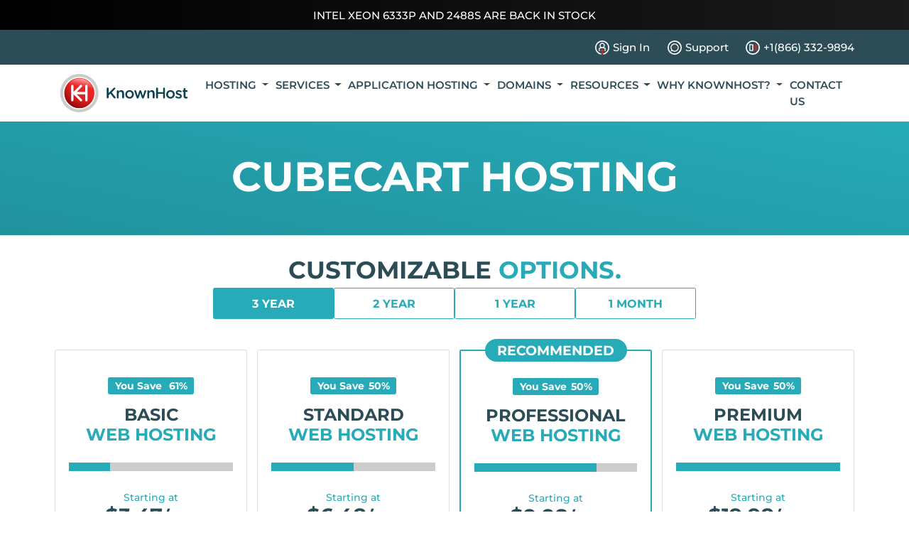

--- FILE ---
content_type: text/html; charset=UTF-8
request_url: https://www.knownhost.com/cubecart-hosting
body_size: 11838
content:

<!DOCTYPE html>
<html lang="en">
<head>    
    <!-- Common headers -->
    
<meta charset="UTF-8">
<meta http-equiv="X-UA-Compatible" content="IE=edge">
<meta name="viewport" content="width=device-width, initial-scale=1.0">
<link rel="canonical" href="https://www.knownhost.com/cubecart-hosting">


<!-- <meta http-equiv="Cache-control" content="public"> -->

<link rel="preconnect" href="https://bat.bing.com" crossorigin>
<link rel="dns-prefetch" href="https://bat.bing.com">

<script src="/cdn-cgi/scripts/7d0fa10a/cloudflare-static/rocket-loader.min.js" data-cf-settings="d8bc6843a5618997ecdcad1a-|49"></script><link rel="preload" href="https://cdnjs.cloudflare.com/ajax/libs/bootstrap/5.1.3/css/bootstrap.min.css" referrerpolicy="no-referrer" as="style" onload="this.rel='stylesheet'" />
<link rel="stylesheet" href="https://cdnjs.cloudflare.com/ajax/libs/bootstrap/5.1.3/css/bootstrap.min.css" referrerpolicy="no-referrer" />

<script src="/cdn-cgi/scripts/7d0fa10a/cloudflare-static/rocket-loader.min.js" data-cf-settings="d8bc6843a5618997ecdcad1a-|49"></script><link rel="preload" href="/assets/styles/main.min.css" as="style" onload="this.rel='stylesheet'">
<link rel="stylesheet" href="/assets/styles/main.min.css">


<link rel="apple-touch-icon" sizes="57x57" href="/assets/images/icons/favicon/apple-icon-57x57.png?v=3">
<link rel="apple-touch-icon" sizes="60x60" href="/assets/images/icons/favicon/apple-icon-60x60.png?v=3">
<link rel="apple-touch-icon" sizes="72x72" href="/assets/images/icons/favicon/apple-icon-72x72.png?v=3">
<link rel="apple-touch-icon" sizes="76x76" href="/assets/images/icons/favicon/apple-icon-76x76.png?v=3">
<link rel="apple-touch-icon" sizes="114x114" href="/assets/images/icons/favicon/apple-icon-114x114.png?v=3">
<link rel="apple-touch-icon" sizes="120x120" href="/assets/images/icons/favicon/apple-icon-120x120.png?v=3">
<link rel="apple-touch-icon" sizes="144x144" href="/assets/images/icons/favicon/apple-icon-144x144.png?v=3">
<link rel="apple-touch-icon" sizes="152x152" href="/assets/images/icons/favicon/apple-icon-152x152.png?v=3">
<link rel="apple-touch-icon" sizes="180x180" href="/assets/images/icons/favicon/apple-icon-180x180.png?v=3">
<link rel="icon" type="image/png" sizes="192x192" href="/assets/images/icons/favicon/android-icon-192x192.png?v=3">
<link rel="icon" type="image/png" sizes="32x32" href="/assets/images/icons/favicon/favicon-32x32.png?v=3">
<link rel="icon" type="image/png" sizes="96x96" href="/assets/images/icons/favicon/favicon-96x96.png?v=3">
<link rel="icon" type="image/png" sizes="16x16" href="/assets/images/icons/favicon/favicon-16x16.png?v=3">
<link rel="manifest" href="/assets/manifest.json">

<!-- <link rel="preconnect" href="https://fonts.googleapis.com">
<link rel="preconnect" href="https://fonts.gstatic.com" crossorigin>
<link href="https://fonts.googleapis.com/css2?family=Montserrat:wght@300;400;500;700&display=swap" rel="stylesheet"> -->



<script src="/cdn-cgi/scripts/7d0fa10a/cloudflare-static/rocket-loader.min.js" data-cf-settings="d8bc6843a5618997ecdcad1a-|49"></script><link href="https://fonts.googleapis.com/css2?family=Montserrat:wght@300;400;500;600;700&display=swap" rel="preload" as="style" onload="this.rel='stylesheet'">
<style type="text/css">@font-face {font-family:Montserrat;font-style:normal;font-weight:300;src:url(/cf-fonts/v/montserrat/5.0.16/cyrillic-ext/wght/normal.woff2);unicode-range:U+0460-052F,U+1C80-1C88,U+20B4,U+2DE0-2DFF,U+A640-A69F,U+FE2E-FE2F;font-display:swap;}@font-face {font-family:Montserrat;font-style:normal;font-weight:300;src:url(/cf-fonts/v/montserrat/5.0.16/cyrillic/wght/normal.woff2);unicode-range:U+0301,U+0400-045F,U+0490-0491,U+04B0-04B1,U+2116;font-display:swap;}@font-face {font-family:Montserrat;font-style:normal;font-weight:300;src:url(/cf-fonts/v/montserrat/5.0.16/latin/wght/normal.woff2);unicode-range:U+0000-00FF,U+0131,U+0152-0153,U+02BB-02BC,U+02C6,U+02DA,U+02DC,U+0304,U+0308,U+0329,U+2000-206F,U+2074,U+20AC,U+2122,U+2191,U+2193,U+2212,U+2215,U+FEFF,U+FFFD;font-display:swap;}@font-face {font-family:Montserrat;font-style:normal;font-weight:300;src:url(/cf-fonts/v/montserrat/5.0.16/latin-ext/wght/normal.woff2);unicode-range:U+0100-02AF,U+0304,U+0308,U+0329,U+1E00-1E9F,U+1EF2-1EFF,U+2020,U+20A0-20AB,U+20AD-20CF,U+2113,U+2C60-2C7F,U+A720-A7FF;font-display:swap;}@font-face {font-family:Montserrat;font-style:normal;font-weight:300;src:url(/cf-fonts/v/montserrat/5.0.16/vietnamese/wght/normal.woff2);unicode-range:U+0102-0103,U+0110-0111,U+0128-0129,U+0168-0169,U+01A0-01A1,U+01AF-01B0,U+0300-0301,U+0303-0304,U+0308-0309,U+0323,U+0329,U+1EA0-1EF9,U+20AB;font-display:swap;}@font-face {font-family:Montserrat;font-style:normal;font-weight:400;src:url(/cf-fonts/v/montserrat/5.0.16/vietnamese/wght/normal.woff2);unicode-range:U+0102-0103,U+0110-0111,U+0128-0129,U+0168-0169,U+01A0-01A1,U+01AF-01B0,U+0300-0301,U+0303-0304,U+0308-0309,U+0323,U+0329,U+1EA0-1EF9,U+20AB;font-display:swap;}@font-face {font-family:Montserrat;font-style:normal;font-weight:400;src:url(/cf-fonts/v/montserrat/5.0.16/latin-ext/wght/normal.woff2);unicode-range:U+0100-02AF,U+0304,U+0308,U+0329,U+1E00-1E9F,U+1EF2-1EFF,U+2020,U+20A0-20AB,U+20AD-20CF,U+2113,U+2C60-2C7F,U+A720-A7FF;font-display:swap;}@font-face {font-family:Montserrat;font-style:normal;font-weight:400;src:url(/cf-fonts/v/montserrat/5.0.16/cyrillic-ext/wght/normal.woff2);unicode-range:U+0460-052F,U+1C80-1C88,U+20B4,U+2DE0-2DFF,U+A640-A69F,U+FE2E-FE2F;font-display:swap;}@font-face {font-family:Montserrat;font-style:normal;font-weight:400;src:url(/cf-fonts/v/montserrat/5.0.16/latin/wght/normal.woff2);unicode-range:U+0000-00FF,U+0131,U+0152-0153,U+02BB-02BC,U+02C6,U+02DA,U+02DC,U+0304,U+0308,U+0329,U+2000-206F,U+2074,U+20AC,U+2122,U+2191,U+2193,U+2212,U+2215,U+FEFF,U+FFFD;font-display:swap;}@font-face {font-family:Montserrat;font-style:normal;font-weight:400;src:url(/cf-fonts/v/montserrat/5.0.16/cyrillic/wght/normal.woff2);unicode-range:U+0301,U+0400-045F,U+0490-0491,U+04B0-04B1,U+2116;font-display:swap;}@font-face {font-family:Montserrat;font-style:normal;font-weight:500;src:url(/cf-fonts/v/montserrat/5.0.16/cyrillic-ext/wght/normal.woff2);unicode-range:U+0460-052F,U+1C80-1C88,U+20B4,U+2DE0-2DFF,U+A640-A69F,U+FE2E-FE2F;font-display:swap;}@font-face {font-family:Montserrat;font-style:normal;font-weight:500;src:url(/cf-fonts/v/montserrat/5.0.16/latin/wght/normal.woff2);unicode-range:U+0000-00FF,U+0131,U+0152-0153,U+02BB-02BC,U+02C6,U+02DA,U+02DC,U+0304,U+0308,U+0329,U+2000-206F,U+2074,U+20AC,U+2122,U+2191,U+2193,U+2212,U+2215,U+FEFF,U+FFFD;font-display:swap;}@font-face {font-family:Montserrat;font-style:normal;font-weight:500;src:url(/cf-fonts/v/montserrat/5.0.16/vietnamese/wght/normal.woff2);unicode-range:U+0102-0103,U+0110-0111,U+0128-0129,U+0168-0169,U+01A0-01A1,U+01AF-01B0,U+0300-0301,U+0303-0304,U+0308-0309,U+0323,U+0329,U+1EA0-1EF9,U+20AB;font-display:swap;}@font-face {font-family:Montserrat;font-style:normal;font-weight:500;src:url(/cf-fonts/v/montserrat/5.0.16/cyrillic/wght/normal.woff2);unicode-range:U+0301,U+0400-045F,U+0490-0491,U+04B0-04B1,U+2116;font-display:swap;}@font-face {font-family:Montserrat;font-style:normal;font-weight:500;src:url(/cf-fonts/v/montserrat/5.0.16/latin-ext/wght/normal.woff2);unicode-range:U+0100-02AF,U+0304,U+0308,U+0329,U+1E00-1E9F,U+1EF2-1EFF,U+2020,U+20A0-20AB,U+20AD-20CF,U+2113,U+2C60-2C7F,U+A720-A7FF;font-display:swap;}@font-face {font-family:Montserrat;font-style:normal;font-weight:600;src:url(/cf-fonts/v/montserrat/5.0.16/latin/wght/normal.woff2);unicode-range:U+0000-00FF,U+0131,U+0152-0153,U+02BB-02BC,U+02C6,U+02DA,U+02DC,U+0304,U+0308,U+0329,U+2000-206F,U+2074,U+20AC,U+2122,U+2191,U+2193,U+2212,U+2215,U+FEFF,U+FFFD;font-display:swap;}@font-face {font-family:Montserrat;font-style:normal;font-weight:600;src:url(/cf-fonts/v/montserrat/5.0.16/latin-ext/wght/normal.woff2);unicode-range:U+0100-02AF,U+0304,U+0308,U+0329,U+1E00-1E9F,U+1EF2-1EFF,U+2020,U+20A0-20AB,U+20AD-20CF,U+2113,U+2C60-2C7F,U+A720-A7FF;font-display:swap;}@font-face {font-family:Montserrat;font-style:normal;font-weight:600;src:url(/cf-fonts/v/montserrat/5.0.16/vietnamese/wght/normal.woff2);unicode-range:U+0102-0103,U+0110-0111,U+0128-0129,U+0168-0169,U+01A0-01A1,U+01AF-01B0,U+0300-0301,U+0303-0304,U+0308-0309,U+0323,U+0329,U+1EA0-1EF9,U+20AB;font-display:swap;}@font-face {font-family:Montserrat;font-style:normal;font-weight:600;src:url(/cf-fonts/v/montserrat/5.0.16/cyrillic/wght/normal.woff2);unicode-range:U+0301,U+0400-045F,U+0490-0491,U+04B0-04B1,U+2116;font-display:swap;}@font-face {font-family:Montserrat;font-style:normal;font-weight:600;src:url(/cf-fonts/v/montserrat/5.0.16/cyrillic-ext/wght/normal.woff2);unicode-range:U+0460-052F,U+1C80-1C88,U+20B4,U+2DE0-2DFF,U+A640-A69F,U+FE2E-FE2F;font-display:swap;}@font-face {font-family:Montserrat;font-style:normal;font-weight:700;src:url(/cf-fonts/v/montserrat/5.0.16/cyrillic/wght/normal.woff2);unicode-range:U+0301,U+0400-045F,U+0490-0491,U+04B0-04B1,U+2116;font-display:swap;}@font-face {font-family:Montserrat;font-style:normal;font-weight:700;src:url(/cf-fonts/v/montserrat/5.0.16/vietnamese/wght/normal.woff2);unicode-range:U+0102-0103,U+0110-0111,U+0128-0129,U+0168-0169,U+01A0-01A1,U+01AF-01B0,U+0300-0301,U+0303-0304,U+0308-0309,U+0323,U+0329,U+1EA0-1EF9,U+20AB;font-display:swap;}@font-face {font-family:Montserrat;font-style:normal;font-weight:700;src:url(/cf-fonts/v/montserrat/5.0.16/latin-ext/wght/normal.woff2);unicode-range:U+0100-02AF,U+0304,U+0308,U+0329,U+1E00-1E9F,U+1EF2-1EFF,U+2020,U+20A0-20AB,U+20AD-20CF,U+2113,U+2C60-2C7F,U+A720-A7FF;font-display:swap;}@font-face {font-family:Montserrat;font-style:normal;font-weight:700;src:url(/cf-fonts/v/montserrat/5.0.16/cyrillic-ext/wght/normal.woff2);unicode-range:U+0460-052F,U+1C80-1C88,U+20B4,U+2DE0-2DFF,U+A640-A69F,U+FE2E-FE2F;font-display:swap;}@font-face {font-family:Montserrat;font-style:normal;font-weight:700;src:url(/cf-fonts/v/montserrat/5.0.16/latin/wght/normal.woff2);unicode-range:U+0000-00FF,U+0131,U+0152-0153,U+02BB-02BC,U+02C6,U+02DA,U+02DC,U+0304,U+0308,U+0329,U+2000-206F,U+2074,U+20AC,U+2122,U+2191,U+2193,U+2212,U+2215,U+FEFF,U+FFFD;font-display:swap;}</style>

<meta name="msapplication-TileColor" content="#232E33">
<meta name="msapplication-TileImage" content="/assets/images/icons/ms-icon-144x144.png">
<meta name="theme-color" content="#232E33">

<meta property="og:locale" content="en_US" />
<meta property="og:type" content="website" />
<meta property="og:title" content="CubeCart Web Hosting | KnownHost" />
<meta property="og:url" content="https://www.knownhost.com/cubecart-hosting" />
<meta property="og:site_name" content="KnownHost - Managed Hosting Specialists" />
<meta property="og:image" content="/assets/images/kh-full.svg" />

    <link rel="preconnect" href="https://www.googletagmanager.com" />

    <script async src="https://www.googletagmanager.com/gtag/js?id=G-ME5XD3CP95" type="d8bc6843a5618997ecdcad1a-text/javascript"></script>

    <!-- Hotjar Tracking Code for www.knownhost.com -->
    <script type="d8bc6843a5618997ecdcad1a-text/javascript" async>
        // window.addEventListener('mousemove', initTags)
        // window.addEventListener('ontouchstart', initTags)
        // window.addEventListener('scroll', initTags)

        function gtag() {
            dataLayer.push(arguments)
        };
        function initTags() {

            window.dataLayer = window.dataLayer || [];

            gtag('js', new Date());
            gtag('config', 'UA-1639514-1');
            gtag('config', 'G-ME5XD3CP95');

            // <!-- Facebook Pixel Code -->
            ! function(f, b, e, v, n, t, s) {
                if (f.fbq) return;
                n = f.fbq = function() {
                    n.callMethod ?
                        n.callMethod.apply(n, arguments) : n.queue.push(arguments)
                };
                if (!f._fbq) f._fbq = n;
                n.push = n;
                n.loaded = !0;
                n.version = '2.0';
                n.queue = [];
                t = b.createElement(e);
                t.async = !0;
                t.src = v;
                s = b.getElementsByTagName(e)[0];
                s.parentNode.insertBefore(t, s)
            }(window, document, 'script',
                'https://connect.facebook.net/en_US/fbevents.js');
            fbq('init', '579995015506325');
            fbq('track', 'PageView');

            // window.removeEventListener('mousemove', initTags);
            // window.removeEventListener('ontouchstart', initTags);
            // window.removeEventListener('scroll', initTags);
        }
        initTags()
    </script>

    <!-- Google Tag Manager (noscript) -->
    <noscript>
        <iframe src="https://www.googletagmanager.com/ns.html?id=G-ME5XD3CP95" height="0" width="0" style="display:none;visibility:hidden"></iframe>
    </noscript>
    <!-- End Google Tag Manager (noscript) -->
    <noscript>
        <img height="1" width="1" style="display:none" src="https://www.facebook.com/tr?id=579995015506325&ev=PageView&noscript=1" />
    </noscript>

    <!-- NEW TAGS DONT REMOVE -->
    <!-- Google Tag Manager -->
    <script type="d8bc6843a5618997ecdcad1a-text/javascript">(function(w,d,s,l,i){w[l]=w[l]||[];w[l].push({'gtm.start':
    new Date().getTime(),event:'gtm.js'});var f=d.getElementsByTagName(s)[0],
    j=d.createElement(s),dl=l!='dataLayer'?'&l='+l:'';j.async=true;j.src=
    'https://www.googletagmanager.com/gtm.js?id='+i+dl;f.parentNode.insertBefore(j,f);
    })(window,document,'script','dataLayer','GTM-N694FDN');</script>
    <!-- End Google Tag Manager -->
    <!-- Google Tag Manager (noscript) -->
    <noscript><iframe src="https://www.googletagmanager.com/ns.html?id=GTM-N694FDN"
    height="0" width="0" style="display:none;visibility:hidden"></iframe></noscript>
    <!-- End Google Tag Manager (noscript) -->

    <title>CubeCart Web Hosting | KnownHost</title>
    <meta name="description" content="Great Performance, Great Price on ALL CubeCart hosting packages. The No1 eCommerce platform for Online Shop owners. Outstanding hosting, support and service. 50% OFF Sale Now On Today!">
    <style>
        .kh_banner {
            background-image: linear-gradient(10deg, #20929D 0%, #27ABB8 100%);
            width: 100%;
            text-align: center;
            /* height: 200px; */
            color: #fff;
        }
    </style>
    <script src="/assets/scripts/packages.min.js" type="d8bc6843a5618997ecdcad1a-text/javascript"></script>
</head>
<body>
    <style>
    #holder {
        position: fixed;
        width: 100%;
        z-index: 10;
    }
    .kh_nav-icon {
        width: 30px;
        height: 30px;
    }

    .navbar {
        /* box-shadow: rgba(0, 0, 0, 0.05) 0px 1px 2px 0px; */
    }
    .navbar .nav-link,
    .navbar .dropdown-item {
        font-size: 1.6rem;
        color: var(--kh_dark-blue) !important;
        font-weight: 600;
        text-transform: uppercase;
        display: flex;
        align-items: center;
        padding: .5rem 1rem;
    }
    .dropdown-menu {
        padding: 0 !important;
        border-radius: .5rem;
        box-shadow: #2d4d5612 0px 2px 4px 0px, #2d4d5632 0px 2px 16px 0px;
        border: none;
        padding-top: 5px !important;
        padding-bottom: 5px !important;
    }
    .navbar-toggler {
        font-size: 2.25rem;
    }
</style>
<div id="holder">
    <style>
  #kh-banner {
    background: linear-gradient(90deg, #000000, #1a1a1a);
  }
  .flash {
    color: #fff;
    text-transform: uppercase
  }
  .flash a {
    color: #fff;
  }
</style>
<div id="kh-banner" class="flash">
  <div class="container">
    <div class="text-center">
      <p class="p-0 m-0 sale-wrapper py-3">
        <a class="sale py-2 active" href="/managed-dedicated-servers">Intel Xeon 6333p and 2488s are back in stock</a>
        <!-- <a class="sale py-2" href="<?//= get_core_link('site/christmas-special') ?>">🎅 90% OFF Semi-Dedicated Hosting. First Month Only. XMASPOWER90</a> -->
      </p>
    </div>
  </div>
</div>
    <div class="kh_bg-dark-blue text-white py-2" style="background-color: #2d4d56;">
        <div class="container kh_container">
            <div class="d-flex justify-content-between justify-content-md-end">
                <a class="nav-link d-flex align-items-center text-white" href="https://my.knownhost.com/client/login/">
                    <img class="kh_nav-icon" src="/assets/images/icons/nav/account-login-white.svg" alt="login">
                    <span class="d-none d-md-block">Sign In</span>
                </a>
                <a class="nav-link d-flex align-items-center text-white" href="https://my.knownhost.com/client/login/">
                    <img class="kh_nav-icon" src="/assets/images/icons/nav/customer-service-white.svg" alt="chat">
                    <span class="d-none d-md-block">Support</span>
                </a>
                <a class="nav-link d-flex align-items-center text-white pe-0" href="tel:18663329894">
                    <img class="kh_nav-icon" src="/assets/images/icons/nav/call-us-white.svg" alt="call">
                    <span class="d-none d-md-block">+1(866) 332-9894</span>
                </a>
            </div>
        </div>
    </div>

    <nav class="navbar navbar-expand-lg navbar-light bg-white py-0">
        <div class="container kh_container">
            <a class="navbar-brand kh_img-container" href="/" style="height: 80px;">
                <img src="/assets/images/kh-full.svg" class="w-100 h-100" alt="KnownHost">
            </a>
            <button class="navbar-toggler" type="button" data-bs-toggle="collapse" data-bs-target="#navbarNavDropdown" aria-controls="navbarNavDropdown" aria-expanded="false" aria-label="Toggle navigation">
                <span class="navbar-toggler-icon"></span>
            </button>
            <div class="collapse navbar-collapse justify-content-end" id="navbarNavDropdown">
                <ul class="navbar-nav gap-3">
                                            
                        <li class="nav-item dropdown">
                            <a class="d-none d-lg-block nav-link dropdown-toggle" href="/hosting" role="button" data-bs-hover="dropdown" aria-expanded="false">
                                Hosting                            </a>
                            <a class="d-block d-lg-none nav-link dropdown-toggle" href="/hosting" role="button" data-bs-toggle="dropdown" aria-expanded="false">
                                Hosting                            </a>

                                                            <ul class="dropdown-menu">
                                                                            <li>
                                            <a class="dropdown-item" href="/web-hosting">
                                                Web Hosting                                            </a>
                                        </li>
                                                                            <li>
                                            <a class="dropdown-item" href="/reseller-hosting">
                                                Reseller Hosting                                            </a>
                                        </li>
                                                                            <li>
                                            <a class="dropdown-item" href="/semi-dedicated-hosting">
                                                Semi-Dedicated Hosting                                            </a>
                                        </li>
                                                                            <li>
                                            <a class="dropdown-item" href="/wordpress-hosting">
                                                Hosting for WordPress                                            </a>
                                        </li>
                                                                            <li>
                                            <a class="dropdown-item" href="/vps-hosting">
                                                VPS Servers                                            </a>
                                        </li>
                                                                            <li>
                                            <a class="dropdown-item" href="/nvme-vps">
                                                NVMe VPS Servers                                            </a>
                                        </li>
                                                                            <li>
                                            <a class="dropdown-item" href="/cloud-hosting">
                                                Cloud Servers                                            </a>
                                        </li>
                                                                            <li>
                                            <a class="dropdown-item" href="/dedicated-servers">
                                                Dedicated Servers                                            </a>
                                        </li>
                                                                    </ul>
                                                    </li>
                                            
                        <li class="nav-item dropdown">
                            <a class="d-none d-lg-block nav-link dropdown-toggle" href="#" role="button" data-bs-hover="dropdown" aria-expanded="false">
                                Services                            </a>
                            <a class="d-block d-lg-none nav-link dropdown-toggle" href="#" role="button" data-bs-toggle="dropdown" aria-expanded="false">
                                Services                            </a>

                                                            <ul class="dropdown-menu">
                                                                            <li>
                                            <a class="dropdown-item" href="/ssl-certificates">
                                                SSL Certificates                                            </a>
                                        </li>
                                                                            <li>
                                            <a class="dropdown-item" href="/remote-backups">
                                                Remote Backups                                            </a>
                                        </li>
                                                                            <li>
                                            <a class="dropdown-item" href="/mailchannels">
                                                MailChannels                                            </a>
                                        </li>
                                                                            <li>
                                            <a class="dropdown-item" href="/google-workspace">
                                                Google Workspace                                            </a>
                                        </li>
                                                                            <li>
                                            <a class="dropdown-item" href="/migration-assistance">
                                                Migration Assistance                                            </a>
                                        </li>
                                                                    </ul>
                                                    </li>
                                            
                        <li class="nav-item dropdown">
                            <a class="d-none d-lg-block nav-link dropdown-toggle" href="/application-hosting" role="button" data-bs-hover="dropdown" aria-expanded="false">
                                Application Hosting                            </a>
                            <a class="d-block d-lg-none nav-link dropdown-toggle" href="/application-hosting" role="button" data-bs-toggle="dropdown" aria-expanded="false">
                                Application Hosting                            </a>

                                                            <ul class="dropdown-menu">
                                                                            <li>
                                            <a class="dropdown-item" href="/xenforo-hosting">
                                                XenForo Hosting                                            </a>
                                        </li>
                                                                            <li>
                                            <a class="dropdown-item" href="/opencart-hosting">
                                                OpenCart Hosting                                            </a>
                                        </li>
                                                                            <li>
                                            <a class="dropdown-item" href="/cpanel">
                                                cPanel Hosting                                            </a>
                                        </li>
                                                                            <li>
                                            <a class="dropdown-item" href="/plesk">
                                                Plesk Hosting                                            </a>
                                        </li>
                                                                            <li>
                                            <a class="dropdown-item" href="/directadmin">
                                                DirectAdmin Hosting                                            </a>
                                        </li>
                                                                            <li>
                                            <a class="dropdown-item" href="/whmcs">
                                                WHMCS Hosting                                            </a>
                                        </li>
                                                                    </ul>
                                                    </li>
                                            
                        <li class="nav-item dropdown">
                            <a class="d-none d-lg-block nav-link dropdown-toggle" href="/domain-registration" role="button" data-bs-hover="dropdown" aria-expanded="false">
                                Domains                            </a>
                            <a class="d-block d-lg-none nav-link dropdown-toggle" href="/domain-registration" role="button" data-bs-toggle="dropdown" aria-expanded="false">
                                Domains                            </a>

                                                            <ul class="dropdown-menu">
                                                                            <li>
                                            <a class="dropdown-item" href="/domain-registration-com">
                                                .com registration                                            </a>
                                        </li>
                                                                            <li>
                                            <a class="dropdown-item" href="/domain-registration-net">
                                                .net registration                                            </a>
                                        </li>
                                                                            <li>
                                            <a class="dropdown-item" href="/domain-registration-org">
                                                .org registration                                            </a>
                                        </li>
                                                                            <li>
                                            <a class="dropdown-item" href="/domain-registration-ca">
                                                .ca registration                                            </a>
                                        </li>
                                                                            <li>
                                            <a class="dropdown-item" href="/domain-registration-us">
                                                .us registration                                            </a>
                                        </li>
                                                                            <li>
                                            <a class="dropdown-item" href="/domain-registration-co">
                                                .co registration                                            </a>
                                        </li>
                                                                    </ul>
                                                    </li>
                                            
                        <li class="nav-item dropdown">
                            <a class="d-none d-lg-block nav-link dropdown-toggle" href="#" role="button" data-bs-hover="dropdown" aria-expanded="false">
                                Resources                            </a>
                            <a class="d-block d-lg-none nav-link dropdown-toggle" href="#" role="button" data-bs-toggle="dropdown" aria-expanded="false">
                                Resources                            </a>

                                                            <ul class="dropdown-menu">
                                                                            <li>
                                            <a class="dropdown-item" href="/blog/">
                                                Our Blog                                            </a>
                                        </li>
                                                                            <li>
                                            <a class="dropdown-item" href="/kb/">
                                                Knowledge Base                                            </a>
                                        </li>
                                                                            <li>
                                            <a class="dropdown-item" href="/affiliate">
                                                Referral Incentives                                            </a>
                                        </li>
                                                                            <li>
                                            <a class="dropdown-item" href="/hosting-acquisitions">
                                                Hosting Acquisitions                                            </a>
                                        </li>
                                                                    </ul>
                                                    </li>
                                            
                        <li class="nav-item dropdown">
                            <a class="d-none d-lg-block nav-link dropdown-toggle" href="#" role="button" data-bs-hover="dropdown" aria-expanded="false">
                                Why KnownHost?                            </a>
                            <a class="d-block d-lg-none nav-link dropdown-toggle" href="#" role="button" data-bs-toggle="dropdown" aria-expanded="false">
                                Why KnownHost?                            </a>

                                                            <ul class="dropdown-menu">
                                                                            <li>
                                            <a class="dropdown-item" href="/why-knownhost">
                                                Why KnownHost?                                            </a>
                                        </li>
                                                                            <li>
                                            <a class="dropdown-item" href="/about">
                                                About Us                                            </a>
                                        </li>
                                                                            <li>
                                            <a class="dropdown-item" href="/network">
                                                Our Network                                            </a>
                                        </li>
                                                                            <li>
                                            <a class="dropdown-item" href="/ddos-protection">
                                                DDoS Protection                                            </a>
                                        </li>
                                                                            <li>
                                            <a class="dropdown-item" href="/our-clients">
                                                Our Clients                                            </a>
                                        </li>
                                                                    </ul>
                                                    </li>
                                            
                        <li class="nav-item ">
                            <a class="d-none d-lg-block nav-link " href="/contact" >
                                Contact Us                            </a>
                            <a class="d-block d-lg-none nav-link " href="/contact" >
                                Contact Us                            </a>

                                                    </li>
                                    </ul>
            </div>
        </div>
    </nav>
</div>

<style>
#nav-spacer { padding-top: 100px; } 
@media only screen and (max-width: 767px) { #nav-spacer { padding-top: 90px; } }
</style>
<div id="nav-spacer"></div>

<script defer type="d8bc6843a5618997ecdcad1a-text/javascript">
    document.addEventListener("DOMContentLoaded", function(){
        const holder = document.getElementById('holder')
        const navSpacer = document.getElementById('nav-spacer')
        navSpacer.style.height = holder.clientHeight + "px"

        document.querySelectorAll('.compare-plans-offset').forEach(item => {
            item.style.top = -holder.clientHeight + "px"
        })

        if(window.innerWidth > 991) {
            document.querySelectorAll('.dropdown').forEach(function(dropdown) {
                dropdown.addEventListener('mouseenter', function() {
                    const dropdownMenu = this.querySelector('.dropdown-menu');
                    dropdownMenu.classList.add('show');
                });
    
                dropdown.addEventListener('mouseleave', function() {
                    const dropdownMenu = this.querySelector('.dropdown-menu');
                    dropdownMenu.classList.remove('show');
                });
            });
        }
    });
</script>
    <main>
        <section class="kh_banner">
            <div class="container py-5">
                <h1 class="kh_title-h1-xl py-4">CubeCart Hosting</h1>
            </div>
        </section>

        <section class="container py-5">
            <h2 class="text-center kh_title-h2 kh_text-dark-blue">Customizable <span class="kh_text-teal">Options.</span></h2>

            
<style>
    .btn-container {
        display: flex;
        gap: 20px;
        justify-content: center;
        flex-wrap: wrap;
    }
    .btn-container .btn{
        min-width: 170px;
    }
    .pkg-active {
        background-color: var(--kh_teal);
        color: #fff;
    }

    .pgk-origin-price {
        text-align: center;
    }
    .pgk-origin-price span,
    .pgk-origin-price small {
        font-size: 1.5rem;
    }
</style>
<div class="btn-container pb-3">
    <button class="btn kh_btn-outline-teal pkg-selector pkg-active">3 Year</button>
    <button class="btn kh_btn-outline-teal pkg-selector">2 Year</button>
    <button class="btn kh_btn-outline-teal pkg-selector">1 Year</button>
    <button class="btn kh_btn-outline-teal pkg-selector">1 Month</button>
</div>

<div class="fade-in row mt-5" id="packages">
    
    <meta itemprop="priceCurrency" content="USD"></meta>
    <meta itemprop="image" content="/assets/meta/shared.png"></meta>
    <meta itemprop="offerCount" content="999"></meta>
    <meta itemprop="lowPrice" content="3.47" />
    <meta itemprop="highPrice" content="19.97" />
    <meta itemprop="AggregateOffer" content="http://schema.org/InStock" />

    
    <div class="col-12 col-sm-6 col-md-6 col-lg-3 kh_card my-2">
        <div class="card h-100">
            <div class="card-body d-flex flex-column mx-3 mt-5">
                <div class="text-center mb-4 kh-savings--container">
                    <span class="badge kh_bg-teal fs-4">You Save <span class="savings-basic">0</span>%</span>
                </div>

                <h3 class="text-center kh_package-title aspect-ratio-box">
                    Basic
                    <br />
                    <span class="kh_text-teal">Web Hosting</span>
                </h3>
    
                <div class="pb-5">
                    
<style>
  .gauge-box {
    display: flex;
    gap: 4px;
    margin-top: 10px;
    justify-content: center;
    position: relative;
  }
  .gauge-box--item {
    flex: 1;
    height: 12px;
    background: var(--kh_dark-grey);
    max-width: 75px;
  }
  .gauge-box--item-fill {
    display: block;
    height: 100%;
    background: var(--kh_teal);
  }
</style>
<div class="gauge-box">
      <div class="gauge-box--item">
      <span class="gauge-box--item-fill" style="width: 100%;"></span>
    </div>
      <div class="gauge-box--item">
      <span class="gauge-box--item-fill" style="width: 0%;"></span>
    </div>
      <div class="gauge-box--item">
      <span class="gauge-box--item-fill" style="width: 0%;"></span>
    </div>
      <div class="gauge-box--item">
      <span class="gauge-box--item-fill" style="width: 0%;"></span>
    </div>
  </div>                </div>
               <!--- <div class="pb-5">
                    <p>Start your website or WordPress journey here.</p>
                </div> --->

                <h3 class="kh_package-price">
                    <small class="d-block kh_text-teal text-center">Starting at</small>
                    <span class="align-top">$</span><strong class="price-basic">6.71</strong><strong class="fs-1">/mo</strong>

                    <div class="pgk-origin-price">
                        <span>Renews at</span>
                        <span class="price-basic-original">8.95</span><small>/mo</small>
                    </div>
                </h3>
    
                <div class="kh_package-btns mx-1">
                    <a href="https://my.knownhost.com/order/main/packages/shared-cloud-hosting/?group_id=16&pricing_id=496" class="btn w-100 kh_btn-dark-blue pkg-link-basic" data-product='{"name" : "Basic Shared", "price": "3.47", "cat": "Shared Hosting"}'>Order Now</a>
                </div>
    
                <ul class="list-unstyled mt-5">
                    <li class="pb-2 aspect-ratio-box">
                        <img class="kh_pgk-check" src="/assets/images/icons/check-mark-teal.svg" alt="check mark">
                        <strong>1</strong> Website
                    </li>
                    <li class="pb-2 aspect-ratio-box">
                        <img class="kh_pgk-check" src="/assets/images/icons/check-mark-teal.svg" alt="check mark">
                        <strong>1</strong> Core
                    </li>
                    <li class="pb-2 aspect-ratio-box">
                        <img class="kh_pgk-check" src="/assets/images/icons/check-mark-teal.svg" alt="check mark">
                        <strong>1 GB</strong> Memory Limit
                    </li>
                    <li class="pb-2 aspect-ratio-box">
                        <img class="kh_pgk-check" src="/assets/images/icons/check-mark-teal.svg" alt="check mark">
                        <strong>10 GB</strong> NVMe Storage
                    </li>
                    <li class="pb-2 aspect-ratio-box">
                        <img class="kh_pgk-check" src="/assets/images/icons/check-mark-teal.svg" alt="check mark">
                        <strong>5</strong> Email Accounts
                    </li>
                    <li class="pb-2 aspect-ratio-box">
                        <img class="kh_pgk-check" src="/assets/images/icons/check-mark-teal.svg" alt="check mark">
                        <strong>2</strong> MySQL Databases
                    </li>
                    <li class="pb-2 aspect-ratio-box">
                        <img class="kh_pgk-check" src="/assets/images/icons/check-mark-teal.svg" alt="check mark">
                        <strong>Unlimited</strong> Premium Bandwidth
                    </li>
                    <li class="pb-2 aspect-ratio-box">
                        <img class="kh_pgk-check" src="/assets/images/icons/check-mark-teal.svg" alt="check mark">
                        <strong>LiteSpeed</strong> Included
                    </li>
                    <li class="pb-2 aspect-ratio-box">
                        <img class="kh_pgk-check" src="/assets/images/icons/check-mark-teal.svg" alt="check mark">
                        <strong>cPanel</strong> Included
                    </li>
                    <li class="pb-2 aspect-ratio-box">
                        <img class="kh_pgk-check" src="/assets/images/icons/check-mark-teal.svg" alt="check mark">
                        <strong>Free SSL</strong> Certificates
                    </li>
                    <li class="pb-2 aspect-ratio-box">
                        <img class="kh_pgk-check" src="/assets/images/icons/check-mark-teal.svg" alt="check mark">
                        <strong>Patchman</strong> Optional
                    </li>
                </ul>
            </div>
        </div>
    </div>
    <div class="col-12 col-sm-6 col-md-6 col-lg-3 kh_card my-2">
        <div class="card h-100">
            <div class="card-body d-flex flex-column mx-3 mt-5">
                <div class="text-center mb-4 kh-savings--container">
                    <span class="badge kh_bg-teal fs-4">You Save <span class="savings-standard">0</span>%</span>
                </div>

                <h3 class="text-center kh_package-title aspect-ratio-box">
                    Standard
                    <br />
                    <span class="kh_text-teal">Web Hosting</span>
                </h3>
    
                <div class="pb-5">
                    
<style>
  .gauge-box {
    display: flex;
    gap: 4px;
    margin-top: 10px;
    justify-content: center;
    position: relative;
  }
  .gauge-box--item {
    flex: 1;
    height: 12px;
    background: var(--kh_dark-grey);
    max-width: 75px;
  }
  .gauge-box--item-fill {
    display: block;
    height: 100%;
    background: var(--kh_teal);
  }
</style>
<div class="gauge-box">
      <div class="gauge-box--item">
      <span class="gauge-box--item-fill" style="width: 100%;"></span>
    </div>
      <div class="gauge-box--item">
      <span class="gauge-box--item-fill" style="width: 100%;"></span>
    </div>
      <div class="gauge-box--item">
      <span class="gauge-box--item-fill" style="width: 0%;"></span>
    </div>
      <div class="gauge-box--item">
      <span class="gauge-box--item-fill" style="width: 0%;"></span>
    </div>
  </div>                </div>
                <!-- <div class="pb-5">
                    <p>That little extra as your website grows, business or personal.</p>
                </div> -->

                <h3 class="kh_package-price">
                    <small class="d-block kh_text-teal text-center">Starting at</small>
                    <span class="align-top">$</span><strong class="price-standard">9.71</strong><strong class="fs-1">/mo</strong>

                    <div class="pgk-origin-price">
                        <span>Renews at</span>
                        <span class="price-standard-original">12.95</span><small>/mo</small>
                    </div>
                </h3>
    
                <div class="kh_package-btns mx-1">
                    <a href="https://my.knownhost.com/order/main/packages/shared-cloud-hosting/?group_id=16&pricing_id=500" class="btn w-100 kh_btn-dark-blue pkg-link-standard" data-product='{"name" : "Standard Shared", "price": "6.47", "cat": "Shared Hosting"}'>Order Now</a>
                </div>
    
                <ul class="list-unstyled mt-5">
                    <li class="pb-2 aspect-ratio-box">
                        <img class="kh_pgk-check" src="/assets/images/icons/check-mark-teal.svg" alt="check mark">
                        <strong>5</strong> Websites
                    </li>
                    <li class="pb-2 aspect-ratio-box">
                        <img class="kh_pgk-check" src="/assets/images/icons/check-mark-teal.svg" alt="check mark">
                        <strong>2</strong> Core
                    </li>
                    <li class="pb-2 aspect-ratio-box">
                        <img class="kh_pgk-check" src="/assets/images/icons/check-mark-teal.svg" alt="check mark">
                        <strong>2 GB</strong> Memory Limit
                    </li>
                    <li class="pb-2 aspect-ratio-box">
                        <img class="kh_pgk-check" src="/assets/images/icons/check-mark-teal.svg" alt="check mark">
                        <strong>25 GB</strong> NVMe Storage
                    </li>
                    <li class="pb-2 aspect-ratio-box">
                        <img class="kh_pgk-check" src="/assets/images/icons/check-mark-teal.svg" alt="check mark">
                        <strong>25</strong> Email Accounts
                    </li>
                    <li class="pb-2 aspect-ratio-box">
                        <img class="kh_pgk-check" src="/assets/images/icons/check-mark-teal.svg" alt="check mark">
                        <strong>5</strong> MySQL Databases
                    </li>
                    <li class="pb-2 aspect-ratio-box">
                        <img class="kh_pgk-check" src="/assets/images/icons/check-mark-teal.svg" alt="check mark">
                        <strong>Unlimited</strong> Premium Bandwidth
                    </li>
                    <li class="pb-2 aspect-ratio-box">
                        <img class="kh_pgk-check" src="/assets/images/icons/check-mark-teal.svg" alt="check mark">
                        <strong>LiteSpeed</strong> Included
                    </li>
                    <li class="pb-2 aspect-ratio-box">
                        <img class="kh_pgk-check" src="/assets/images/icons/check-mark-teal.svg" alt="check mark">
                        <strong>cPanel</strong> Included
                    </li>
                    <li class="pb-2 aspect-ratio-box">
                        <img class="kh_pgk-check" src="/assets/images/icons/check-mark-teal.svg" alt="check mark">
                        <strong>Free SSL</strong> Certificates
                    </li>
                    <li class="pb-2 aspect-ratio-box">
                        <img class="kh_pgk-check" src="/assets/images/icons/check-mark-teal.svg" alt="check mark">
                        <strong>Patchman</strong> Optional
                    </li>
                </ul>
            </div>
        </div>
    </div>
    <div class="col-12 col-sm-6 col-md-6 col-lg-3 kh_card position-relative my-2">
        <span class="kh_recommended-tag text-white kh_border-teal kh_bg-teal">recommended</span>
    
        <div class="card h-100 kh_border-teal">
            <div class="card-body d-flex flex-column mx-3 mt-5">
                <div class="text-center mb-4 kh-savings--container">
                    <span class="badge kh_bg-teal fs-4">You Save <span class="savings-professional">0</span>%</span>
                </div>

                <h3 class="text-center kh_package-title aspect-ratio-box">
                    Professional
                    <br />
                    <span class="kh_text-teal">Web Hosting</span>
                </h3>
    
                <div class="pb-5">
                    
<style>
  .gauge-box {
    display: flex;
    gap: 4px;
    margin-top: 10px;
    justify-content: center;
    position: relative;
  }
  .gauge-box--item {
    flex: 1;
    height: 12px;
    background: var(--kh_dark-grey);
    max-width: 75px;
  }
  .gauge-box--item-fill {
    display: block;
    height: 100%;
    background: var(--kh_teal);
  }
</style>
<div class="gauge-box">
      <div class="gauge-box--item">
      <span class="gauge-box--item-fill" style="width: 100%;"></span>
    </div>
      <div class="gauge-box--item">
      <span class="gauge-box--item-fill" style="width: 100%;"></span>
    </div>
      <div class="gauge-box--item">
      <span class="gauge-box--item-fill" style="width: 100%;"></span>
    </div>
      <div class="gauge-box--item">
      <span class="gauge-box--item-fill" style="width: 0%;"></span>
    </div>
  </div>                </div>
                <!-- <div class="pb-5">
                    <p>Go further with professional for more power and resources.</p>
                </div> -->

                <h3 class="kh_package-price">
                    <small class="d-block kh_text-teal text-center">Starting at</small>
                    <span class="align-top">$</span><strong class="price-professional">14.96</strong><strong class="fs-1">/mo</strong>

                    <div class="pgk-origin-price">
                        <span>Renews at</span>
                        <span class="price-professional-original">19.95</span><small>/mo</small>
                    </div>
                </h3>
    
                <div class="kh_package-btns mx-1">
                    <a href="https://my.knownhost.com/order/main/packages/shared-cloud-hosting/?group_id=16&pricing_id=504" class="btn w-100 kh_btn-dark-blue pkg-link-professional" data-product='{"name" : "Professional Shared", "price": "9.97", "cat": "Shared Hosting"}'>Order Now</a>
                </div>
    
                <ul class="list-unstyled mt-5">
                    <li class="pb-2 aspect-ratio-box">
                        <img class="kh_pgk-check" src="/assets/images/icons/check-mark-teal.svg" alt="check mark">
                        <strong>Unlimited</strong> Websites
                    </li>
                    <li class="pb-2 aspect-ratio-box">
                        <img class="kh_pgk-check" src="/assets/images/icons/check-mark-teal.svg" alt="check mark">
                        <strong>4</strong> Cores
                    </li>
                    <li class="pb-2 aspect-ratio-box">
                        <img class="kh_pgk-check" src="/assets/images/icons/check-mark-teal.svg" alt="check mark">
                        <strong>4 GB</strong> Memory Limit
                    </li>
                    <li class="pb-2 aspect-ratio-box">
                        <img class="kh_pgk-check" src="/assets/images/icons/check-mark-teal.svg" alt="check mark">
                        <strong>Unlimited</strong> NVMe Storage
                    </li>
                    <li class="pb-2 aspect-ratio-box">
                        <img class="kh_pgk-check" src="/assets/images/icons/check-mark-teal.svg" alt="check mark">
                        <strong>Unlimited</strong> Email Accounts
                    </li>
                    <li class="pb-2 aspect-ratio-box">
                        <img class="kh_pgk-check" src="/assets/images/icons/check-mark-teal.svg" alt="check mark">
                        <strong>Unlimited</strong> MySQL Databases
                    </li>
                    <li class="pb-2 aspect-ratio-box">
                        <img class="kh_pgk-check" src="/assets/images/icons/check-mark-teal.svg" alt="check mark">
                        <strong>Unlimited</strong> Premium Bandwidth
                    </li>
                    <li class="pb-2 aspect-ratio-box">
                        <img class="kh_pgk-check" src="/assets/images/icons/check-mark-teal.svg" alt="check mark">
                        <strong>LiteSpeed</strong> Included
                    </li>
                    <li class="pb-2 aspect-ratio-box">
                        <img class="kh_pgk-check" src="/assets/images/icons/check-mark-teal.svg" alt="check mark">
                        <strong>cPanel</strong> Included
                    </li>
                    <li class="pb-2 aspect-ratio-box">
                        <img class="kh_pgk-check" src="/assets/images/icons/check-mark-teal.svg" alt="check mark">
                        <strong>Free SSL</strong> Certificates
                    </li>
                    <li class="pb-2 aspect-ratio-box">
                        <img class="kh_pgk-check" src="/assets/images/icons/check-mark-teal.svg" alt="check mark">
                        <strong>Patchman</strong> Included
                    </li>
                </ul>
            </div>
        </div>
    </div>
    <div class="col-12 col-sm-6 col-md-6 col-lg-3 kh_card my-2">
        <div class="card h-100">
            <div class="card-body d-flex flex-column mx-3 mt-5">
                <div class="text-center mb-4 kh-savings--container">
                    <span class="badge kh_bg-teal fs-4">You Save <span class="savings-premium">0</span>%</span>
                </div>

                <h3 class="text-center kh_package-title aspect-ratio-box">
                    Premium
                    <br />
                    <span class="kh_text-teal">Web Hosting</span>
                </h3>
    
                <div class="pb-5">
                    
<style>
  .gauge-box {
    display: flex;
    gap: 4px;
    margin-top: 10px;
    justify-content: center;
    position: relative;
  }
  .gauge-box--item {
    flex: 1;
    height: 12px;
    background: var(--kh_dark-grey);
    max-width: 75px;
  }
  .gauge-box--item-fill {
    display: block;
    height: 100%;
    background: var(--kh_teal);
  }
</style>
<div class="gauge-box">
      <div class="gauge-box--item">
      <span class="gauge-box--item-fill" style="width: 100%;"></span>
    </div>
      <div class="gauge-box--item">
      <span class="gauge-box--item-fill" style="width: 100%;"></span>
    </div>
      <div class="gauge-box--item">
      <span class="gauge-box--item-fill" style="width: 100%;"></span>
    </div>
      <div class="gauge-box--item">
      <span class="gauge-box--item-fill" style="width: 100%;"></span>
    </div>
  </div>                </div>
                <!-- <div class="pb-5">
                    <p>Going beyond with expanded resources for thriving websites.</p>
                </div> -->

                <h3 class="kh_package-price">
                    <small class="d-block kh_text-teal text-center">Starting at</small>
                    <span class="align-top">$</span><strong class="price-premium">29.96</strong><strong class="fs-1">/mo</strong>

                    <div class="pgk-origin-price">
                        <span>Renews at</span>
                        <span class="price-premium-original">39.95</span><small>/mo</small>
                    </div>
                </h3>
    
                <div class="kh_package-btns mx-1">
                    <a href="https://my.knownhost.com/order/main/packages/shared-cloud-hosting/?group_id=16&pricing_id=912" class="btn w-100 kh_btn-dark-blue pkg-link-premium" data-product='{"name" : "Premium Shared", "price": "19.97", "cat": "Shared Hosting"}'>Order Now</a>
                </div>
    
                <ul class="list-unstyled mt-5">
                    <li class="pb-2 aspect-ratio-box">
                        <img class="kh_pgk-check" src="/assets/images/icons/check-mark-teal.svg" alt="check mark">
                        <strong>Unlimited</strong> Websites
                    </li>
                    <li class="pb-2 aspect-ratio-box">
                        <img class="kh_pgk-check" src="/assets/images/icons/check-mark-teal.svg" alt="check mark">
                        <strong>6</strong> Cores
                    </li>
                    <li class="pb-2 aspect-ratio-box">
                        <img class="kh_pgk-check" src="/assets/images/icons/check-mark-teal.svg" alt="check mark">
                        <strong>6 GB</strong> Memory Limit
                    </li>
                    <li class="pb-2 aspect-ratio-box">
                        <img class="kh_pgk-check" src="/assets/images/icons/check-mark-teal.svg" alt="check mark">
                        <strong>Unlimited</strong> NVMe Storage
                    </li>
                    <li class="pb-2 aspect-ratio-box">
                        <img class="kh_pgk-check" src="/assets/images/icons/check-mark-teal.svg" alt="check mark">
                        <strong>Unlimited</strong> Email Accounts
                    </li>
                    <li class="pb-2 aspect-ratio-box">
                        <img class="kh_pgk-check" src="/assets/images/icons/check-mark-teal.svg" alt="check mark">
                        <strong>Unlimited</strong> MySQL Databases
                    </li>
                    <li class="pb-2 aspect-ratio-box">
                        <img class="kh_pgk-check" src="/assets/images/icons/check-mark-teal.svg" alt="check mark">
                        <strong>Unlimited</strong> Premium Bandwidth
                    </li>
                    <li class="pb-2 aspect-ratio-box">
                        <img class="kh_pgk-check" src="/assets/images/icons/check-mark-teal.svg" alt="check mark">
                        <strong>LiteSpeed</strong> Included
                    </li>
                    <li class="pb-2 aspect-ratio-box">
                        <img class="kh_pgk-check" src="/assets/images/icons/check-mark-teal.svg" alt="check mark">
                        <strong>cPanel</strong> Included
                    </li>
                    <li class="pb-2 aspect-ratio-box">
                        <img class="kh_pgk-check" src="/assets/images/icons/check-mark-teal.svg" alt="check mark">
                        <strong>Dedicated</strong> IPv4 Included
                    </li>
                    <li class="pb-2 aspect-ratio-box">
                        <img class="kh_pgk-check" src="/assets/images/icons/check-mark-teal.svg" alt="check mark">
                        <strong>Free SSL</strong> Certificates
                    </li>
                    <li class="pb-2 aspect-ratio-box">
                        <img class="kh_pgk-check" src="/assets/images/icons/check-mark-teal.svg" alt="check mark">
                        <strong>Patchman</strong> Included
                    </li>
                </ul>
            </div>
        </div>
    </div>

    <p class="m-0 fs-6 kh_commitmnt">* Based on 3 year commitment</p>
</div>
<script type="d8bc6843a5618997ecdcad1a-text/javascript">
    document.addEventListener("DOMContentLoaded", () => {
        const items = document.querySelectorAll("[data-product]");
    
        if (items && items.length > 0) {
            sendViewItem(items, 'shared-hosting', 'Shared Hosting')
        }
    });
</script>        </section>

        <section class="container">
            <div class="row">
                <div class="col-12 col-md-7 my-auto">
                    <h2 class="kh_title-h2">Just The <span class="kh_text-teal">Basics.</span></h2>

                    <p>Your CubeCart shop must outpace the competition in order to achieve peak profits. There's no easier way than choosing CubeCart hosting that's ultra-high performance, has better uptime than the rest and is supported by experts.</p>
                    <p class="pb-4">We don't charge extra for things you'll need... We include FREE cPanel, server management, migrations, backups and dozens of other key services.</p>

                    <ul class="list-unstyled">
                        <li><img src="/assets/images/icons/circle-check-teal.svg" class="kh_check" alt="check mark">Optimizations of Every System</li>
                        <li><img src="/assets/images/icons/circle-check-teal.svg" class="kh_check" alt="check mark">Investments in Brand Name Gear</li>
                        <li><img src="/assets/images/icons/circle-check-teal.svg" class="kh_check" alt="check mark">Ongoing Training for All Staff</li>
                        <li><img src="/assets/images/icons/circle-check-teal.svg" class="kh_check" alt="check mark">Drool-worthy Cloud Architecture</li>
                        <li><img src="/assets/images/icons/circle-check-teal.svg" class="kh_check" alt="check mark">24/7/365 server management by experts!</li>
                        <li><img src="/assets/images/icons/circle-check-teal.svg" class="kh_check" alt="check mark">100% fully guaranteed!</li>
                        <li><img src="/assets/images/icons/circle-check-teal.svg" class="kh_check" alt="check mark">99.99%+ Uptime: Best in the industry!</li>
                    </ul>
                </div>
                <div class="col-12 col-md-5">
                    <img class="w-100" src="/assets/images/laptop-person.webp" alt="Person">
                </div>
            </div>
        </section>

        <section class="kh_section-grey">
            <div class="container">

                <div class="row">
                    <h2 class="kh_title-h2 text-center">The More Technical <span class="kh_text-teal">Stuff.</span></h2>

                    <div class="col-12 col-md-6 py-4">
                        <div class="d-flex">
                            <div class="kh_icon-circle">
                                <span class="kh_text-teal">1</span>
                                <img src="/assets/images/icons/number-circle.svg" class="kh_circle" alt="Circle">
                            </div>
                            <div class="ps-3">
                                <h3 class="kh_title-h4">Full Service</h3>
                                <p>All plans are 100% fully managed and supported by true experts, 24/7/365 - 5 minute response average.</p>
                            </div>
                        </div>
                    </div>
                    <div class="col-12 col-md-6 py-4">
                        <div class="d-flex">
                            <div class="kh_icon-circle">
                                <span class="kh_text-teal">2</span>
                                <img src="/assets/images/icons/number-circle.svg" class="kh_circle" alt="Circle">
                            </div>
                            <div class="ps-3">
                                <h3 class="kh_title-h4">Full Speed</h3>
                                <p>High quality technology, from servers to software to network appliances, power the entire platform.</p>
                            </div>
                        </div>
                    </div>
                    <div class="col-12 col-md-6 py-4">
                        <div class="d-flex">
                            <div class="kh_icon-circle">
                                <span class="kh_text-teal">3</span>
                                <img src="/assets/images/icons/number-circle.svg" class="kh_circle" alt="Circle">
                            </div>
                            <div class="ps-3">
                                <h3 class="kh_title-h4">Full of Experts</h3>
                                <p>Our USA-based technical support and server admin teams are some of the best and brightest anywhere.</p>
                            </div>
                        </div>
                    </div>
                    <div class="col-12 col-md-6 py-4">
                        <div class="d-flex">
                            <div class="kh_icon-circle">
                                <span class="kh_text-teal">4</span>
                                <img src="/assets/images/icons/number-circle.svg" class="kh_circle" alt="Circle">
                            </div>
                            <div class="ps-3">
                                <h3 class="kh_title-h4">Fully Guaranteed</h3>
                                <p>We know you'll love KnownHost. But in case you change your mind - we offer a satisfaction guarantee.</p>
                            </div>
                        </div>
                    </div>
                    <div class="col-12 col-md-6 py-4">
                        <div class="d-flex">
                            <div class="kh_icon-circle">
                                <span class="kh_text-teal">5</span>
                                <img src="/assets/images/icons/number-circle.svg" class="kh_circle" alt="Circle">
                            </div>
                            <div class="ps-3">
                                <h3 class="kh_title-h4">Full of Value</h3>
                                <p>We're not the cheapest. We are a great value - thanks to quality commitment from the top down.</p>
                            </div>
                        </div>
                    </div>
                    <div class="col-12 col-md-6 py-4">
                        <div class="d-flex">
                            <div class="kh_icon-circle">
                                <span class="kh_text-teal">6</span>
                                <img src="/assets/images/icons/number-circle.svg" class="kh_circle" alt="Circle">
                            </div>
                            <div class="ps-3">
                                <h3 class="kh_title-h4">Full of Options</h3>
                                <p>Plans range from inexpensive to super-powerful and can be customized to perfectly fit your ecommerce business.</p>
                            </div>
                        </div>
                    </div>
                </div>
            </div>
        </section>

        <section class="container my-5">
            
            <div class="faq-title text-center">
                <div class="kh_img-container-150 mx-auto">
                    <img src="/assets/images/icons/knowledge-base-teal.svg" alt="Knowledge Base">
                </div>
                <h2 class="kh_title-h2">
                    Need More Information About This
                    <br>
                    <span class="kh_text-teal">Hosting Option?</span>
                </h2>
            </div>

            <div class="accordion" id="faqAccordion" itemscope itemtype="https://schema.org/FAQPage">
            <div class="accordion-item my-2" itemscope itemprop="mainEntity" itemtype="https://schema.org/Question">
            <h3 class="accordion-header" id="heading0">
                <button class="accordion-button kh_title-h4 p-4 " type="button" data-bs-toggle="collapse" data-bs-target="#collapse0" aria-expanded="true" aria-controls="collapse0" itemprop="name">
                    Can I get CloudLinux?                </button>
            </h3>
            <div id="collapse0" class="accordion-collapse collapse show" role="tabpanel" aria-labelledby="heading0" data-bs-parent="#faqAccordion">
                <div class="accordion-body px-4 pt-0 pb-4" itemscope itemprop="acceptedAnswer" itemtype="https://schema.org/Answer">
                    <p itemprop="text">Simply choose standard Reseller or professional Reseller and your CubeCart hosting will have CloudLinux already installed as standard. When you step up to a Cloud VPS or Dedicated Server, CloudLinux can be installed at order and provisioning time. The resource allocation granularity and cloud architecture benefits more than outweigh the small monthly overhead. Top sites use CloudLinux for ease of managing resources and ability to squeeze more speed out of the same hardware.</p>                </div>
            </div>
        </div>
            <div class="accordion-item my-2" itemscope itemprop="mainEntity" itemtype="https://schema.org/Question">
            <h3 class="accordion-header" id="heading1">
                <button class="accordion-button kh_title-h4 p-4 collapsed" type="button" data-bs-toggle="collapse" data-bs-target="#collapse1" aria-expanded="true" aria-controls="collapse1" itemprop="name">
                    What about backups?                </button>
            </h3>
            <div id="collapse1" class="accordion-collapse collapse " role="tabpanel" aria-labelledby="heading1" data-bs-parent="#faqAccordion">
                <div class="accordion-body px-4 pt-0 pb-4" itemscope itemprop="acceptedAnswer" itemtype="https://schema.org/Answer">
                    <p itemprop="text">Our backup systems are fully automated, taking daily snapshots of your CubeCart account and storing them offsite, so that you can fully restore your web files, databases - even emails, if catastrophe strikes.</p>                </div>
            </div>
        </div>
            <div class="accordion-item my-2" itemscope itemprop="mainEntity" itemtype="https://schema.org/Question">
            <h3 class="accordion-header" id="heading2">
                <button class="accordion-button kh_title-h4 p-4 collapsed" type="button" data-bs-toggle="collapse" data-bs-target="#collapse2" aria-expanded="true" aria-controls="collapse2" itemprop="name">
                    How dependable are your servers?                </button>
            </h3>
            <div id="collapse2" class="accordion-collapse collapse " role="tabpanel" aria-labelledby="heading2" data-bs-parent="#faqAccordion">
                <div class="accordion-body px-4 pt-0 pb-4" itemscope itemprop="acceptedAnswer" itemtype="https://schema.org/Answer">
                    <p itemprop="text">There are many sites online such as HyperSpin that measure our performance across hundreds of servers, over a span of years. Our uptime is proven to be the best on the planet!</p>                </div>
            </div>
        </div>
            <div class="accordion-item my-2" itemscope itemprop="mainEntity" itemtype="https://schema.org/Question">
            <h3 class="accordion-header" id="heading3">
                <button class="accordion-button kh_title-h4 p-4 collapsed" type="button" data-bs-toggle="collapse" data-bs-target="#collapse3" aria-expanded="true" aria-controls="collapse3" itemprop="name">
                    Do I need a dedicated server?                </button>
            </h3>
            <div id="collapse3" class="accordion-collapse collapse " role="tabpanel" aria-labelledby="heading3" data-bs-parent="#faqAccordion">
                <div class="accordion-body px-4 pt-0 pb-4" itemscope itemprop="acceptedAnswer" itemtype="https://schema.org/Answer">
                    <p itemprop="text">We can't recommend specific solutions without knowing more about your specific needs. Just click on the contact sales team link in the top menu and one of our hosting sales team will ask a few questions and then recommend the perfect CubeCart hosting solution.</p>                </div>
            </div>
        </div>
            <div class="accordion-item my-2" itemscope itemprop="mainEntity" itemtype="https://schema.org/Question">
            <h3 class="accordion-header" id="heading4">
                <button class="accordion-button kh_title-h4 p-4 collapsed" type="button" data-bs-toggle="collapse" data-bs-target="#collapse4" aria-expanded="true" aria-controls="collapse4" itemprop="name">
                    When is technical support available?                </button>
            </h3>
            <div id="collapse4" class="accordion-collapse collapse " role="tabpanel" aria-labelledby="heading4" data-bs-parent="#faqAccordion">
                <div class="accordion-body px-4 pt-0 pb-4" itemscope itemprop="acceptedAnswer" itemtype="https://schema.org/Answer">
                    <p itemprop="text">On every CubeCart web hosting account KnownHost technical support is available 24 hours a day, 7 days a week, all year round. Tickets are typically answered within 5 minutes or less and are dealt with by the same person from the time reported until the issue is resolved. Check our reviews to see just how thrilled customers are with the technical support.</p>                </div>
            </div>
        </div>
    
</div>
            <div class="py-3 text-center">
                <a href="/kb/" class="btn kh_btn-red">Visit The Knowledge Base</a>
            </div>
        </section>
    </main>

    <style>
    .kh_footer-list li {
        padding: 2px 0;
    }

    .kh_footer-list a {
        text-decoration: none;
        color: var(--kh_dark-blue);
    }

    .kh_footer-logo {
        margin-top: -20px;
    }

    .kh_social {
        /* width: 15%; */
        width: 50px;
        margin-top: 10px;
    }

    .kh_footer-copy {
        font-size: 14px;
        margin-top: 20px;
    }
    footer {
        border-top: 1px solid var(--kh_dark-grey);
    }
</style>

<footer class="container py-5">
    <section class="row">
        <div class="col-12 col-sm-6 col-md-4 col-lg-2 pt-3">
            <h2 class="kh_title-h4 kh_text-dark-blue pb-2">About KnownHost</h2>
            <ul class="list-unstyled kh_footer-list">
                <li><a href="/why-knownhost">Why KnownHost?</a></li>
                <li><a href="/about">About Us</a></li>
                <li><a href="/network">Our Network</a></li>
                <li><a href="/affiliate">Referral Incentives</a></li>
                <li><a href="/hosting-acquisitions">Hosting Acquisitions</a></li>
            </ul>
        </div>
        <div class="col-12 col-sm-6 col-md-4 col-lg-2 pt-3">
            <h2 class="kh_title-h4 kh_text-dark-blue pb-2">Hosting</h2>
            <ul class="list-unstyled kh_footer-list">
                <!-- <li><a href="/#">What's Best for Me?</a></li> -->
                <li><a href="/web-hosting">Web Hosting</a></li>
                <li><a href="/reseller-hosting">Reseller Hosting</a></li>
                <li><a href="/managed-vps">VPS Hosting</a></li>
                <li><a href="/managed-cloud-hosting">Cloud Hosting</a></li>
                <li><a href="/dedicated-servers">Dedicated Hosting</a></li>
                <li><a href="/wordpress-hosting">Hosting for WordPress</a></li>
                <li><a href="/application-hosting">Application Hosting</a></li>
            </ul>
        </div>
        <div class="col-12 col-sm-6 col-md-4 col-lg-2 pt-3">
            <h2 class="kh_title-h4 kh_text-dark-blue pb-2">Domain &amp; Security</h2>
            <ul class="list-unstyled kh_footer-list">
                <li><a href="/domain-registration">Domain Transfers &amp; Registration</a></li>
                <li><a href="/ssl-certificates">SSL Certificates</a></li>
                <li><a href="/migration-assistance">Migration Service</a></li>
            </ul>
        </div>
        <div class="col-12 col-sm-6 col-md-4 col-lg-2 pt-3">
            <h2 class="kh_title-h4 kh_text-dark-blue pb-2">Support</h2>
            <ul class="list-unstyled kh_footer-list">
                <li><a href="/contact">Contact Us</a></li>
                <li><a href="/blog/">KnownHost Blog</a></li>
                <li><a href="/kb/">Knowledge Base</a></li>
                <li><a href="/forums/">Community Forums</a></li>
                <li><a href="https://my.knownhost.com/client/">My Account</a></li>
            </ul>
        </div>
        <div class="col-12 col-sm-6 col-md-4 col-lg-2 pt-3">
            <h2 class="kh_title-h4 kh_text-dark-blue pb-2"><a href="tel:18663329894" class="kh_text-dark-blue">Call 1-866-332-9894</a></h2>
            <ul class="list-unstyled kh_footer-list">
                <li><a href="/careers">Work for Us</a></li>
                <li><a href="/privacy-policy">Privacy Policy</a></li>
                <li><a href="/terms-of-service">Terms of Service</a></li>
                <li><a href="/service-level-agreement">Service Level Agreement</a></li>
                <li><a href="/acceptable-use-policy">Acceptable Usage Policy</a></li>
                <li><a href="/support-coverage">Support Coverage</a></li>
            </ul>
        </div>
        <div class="col-12 col-sm-6 col-md-4 col-lg-2">
            <div class="text-center">
                <img class="kh_footer-logo w-50 h-100" src="/assets/images/icons/footer/kh-footer.svg" alt="KnownHost Icon" loading="lazy">
                <div class="d-flex justify-content-evenly">
                    <a href="https://twitter.com/KnownHost">
                        <img class="kh_social" src="/assets/images/icons/footer/x.svg" alt="Twitter" loading="lazy">
                    </a>
                    <a href="https://www.facebook.com/KnownHost">
                        <img class="kh_social" src="/assets/images/icons/footer/facebook.svg" alt="Facebook" loading="lazy">
                    </a>
                    <a href="https://www.linkedin.com/company/knownhost">
                        <img class="kh_social" src="/assets/images/icons/footer/linkedin.svg" alt="LinkedIn" loading="lazy">
                    </a>
                </div>
                <p class="kh_footer-copy">&copy; 2006 - 2026 <br /> KnownHost LLC &reg;</p>
            </div>
        </div>
    </section>
</footer>

<!-- Links -->
<script src="https://cdnjs.cloudflare.com/ajax/libs/popper.js/2.10.2/umd/popper.min.js" integrity="sha512-nnzkI2u2Dy6HMnzMIkh7CPd1KX445z38XIu4jG1jGw7x5tSL3VBjE44dY4ihMU1ijAQV930SPM12cCFrB18sVw==" crossorigin="anonymous" referrerpolicy="no-referrer" type="d8bc6843a5618997ecdcad1a-text/javascript"></script>
<script src="https://cdnjs.cloudflare.com/ajax/libs/bootstrap/5.1.3/js/bootstrap.min.js" type="d8bc6843a5618997ecdcad1a-text/javascript"></script>
<script src="/assets/scripts/index.min.js" defer type="d8bc6843a5618997ecdcad1a-text/javascript"></script>

<script type="d8bc6843a5618997ecdcad1a-text/javascript" id="pap_x2s6df8d" src="https://www.knownhost.com/partner/scripts/jfz512gl2"></script>
<script type="d8bc6843a5618997ecdcad1a-text/javascript" defer>
    PostAffTracker.setAccountId('default1');
    try {
        PostAffTracker.track();
    } catch (err) { }
</script>

<script type="d8bc6843a5618997ecdcad1a-text/javascript">
function clickboard(evt){
    const link = window.location.hostname + window.location.pathname + evt.target.getAttribute('href');
    navigator.clipboard.writeText(link).then(() => {
    /* clipboard successfully set */
    }, () => {
    /* clipboard write failed */
    });
}
</script>
<script type="application/ld+json">
{
    "@context": "https://schema.org",
    "@type": "Organization",
    "url": "https://www.knownhost.com/",
    "name": "KnownHost, LLC",
    "sameAs": ["https://www.facebook.com/KnownHost", "https://twitter.com/knownhost"],
    "logo": "https://www.knownhost.com/assets/images/kh-full.svg"
}
</script>
<script type="application/ld+json">
{
    "@context": "https://schema.org",
    "@type": "WebSite",
    "url": "https://www.knownhost.com/",
    "name": "KnownHost, LLC",
    "description": "KnownHost is a privately held web hosting company based in the United States. With customers from over 150 countries we continue to be one of the most recognized hosts in the world with datacenters on the US East Coast (Georgia), US West Coast, and in Amsterdam, NL."
}
</script>    <script type="d8bc6843a5618997ecdcad1a-text/javascript">
        const pkgData = {"lowPriceSchema":"3.47","highPriceSchema":"19.97","basic":{"pkg-name":"Basic Shared","price":"3.47","sale-price":{"1-month":"6.71","1-year":"80.55","2-year":"118.14","3-year":"124.92"},"original":{"1-month":"8.95","1-year":"102.03","2-year":"193.32","3-year":"257.76"},"links":{"1-month":"https:\/\/my.knownhost.com\/order\/main\/packages\/shared-cloud-hosting\/?group_id=16&pricing_id=496","1-year":"https:\/\/my.knownhost.com\/order\/main\/packages\/shared-cloud-hosting\/?group_id=16&pricing_id=497","2-year":"https:\/\/my.knownhost.com\/order\/main\/packages\/shared-cloud-hosting\/?group_id=16&pricing_id=498","3-year":"https:\/\/my.knownhost.com\/order\/main\/packages\/shared-cloud-hosting\/?group_id=16&pricing_id=499"},"cpu":"1","memory":"1 GB","domain":"1","storage":"10 GB","email":"5","databases":"2","bandwidth":"Unlimited","included":"LiteSpeed","certificates":"Free SSL","options":"Patchman"},"standard":{"pkg-name":"Standard Shared","price":"6.47","sale-price":{"1-month":"9.71","1-year":"116.55","2-year":"202.02","3-year":"233.10"},"original":{"1-month":"12.95","1-year":"147.63","2-year":"279.72","3-year":"396.27"},"links":{"1-month":"https:\/\/my.knownhost.com\/order\/main\/packages\/shared-cloud-hosting\/?group_id=16&pricing_id=500","1-year":"https:\/\/my.knownhost.com\/order\/main\/packages\/shared-cloud-hosting\/?group_id=16&pricing_id=501","2-year":"https:\/\/my.knownhost.com\/order\/main\/packages\/shared-cloud-hosting\/?group_id=16&pricing_id=502","3-year":"https:\/\/my.knownhost.com\/order\/main\/packages\/shared-cloud-hosting\/?group_id=16&pricing_id=503"},"cpu":"2","memory":"2 GB","domain":"5","storage":"25 GB","email":"25","databases":"5","bandwidth":"Unlimited","included":"LiteSpeed","certificates":"Free SSL","options":"Patchman"},"professional":{"pkg-name":"Professional Shared","price":"9.97","sale-price":{"1-month":"14.96","1-year":"179.55","2-year":"311.22","3-year":"359.10"},"original":{"1-month":"19.95","1-year":"227.43","2-year":"430.92","3-year":"610.47"},"links":{"1-month":"https:\/\/my.knownhost.com\/order\/main\/packages\/shared-cloud-hosting\/?group_id=16&pricing_id=504","1-year":"https:\/\/my.knownhost.com\/order\/main\/packages\/shared-cloud-hosting\/?group_id=16&pricing_id=505","2-year":"https:\/\/my.knownhost.com\/order\/main\/packages\/shared-cloud-hosting\/?group_id=16&pricing_id=506","3-year":"https:\/\/my.knownhost.com\/order\/main\/packages\/shared-cloud-hosting\/?group_id=16&pricing_id=507"},"cpu":"4","memory":"4 GB","domain":"Unlimited","storage":"Unlimited","email":"Unlimited","databases":"Unlimited","bandwidth":"Unlimited","included":"LiteSpeed","certificates":"Free SSL","options":"Patchman"},"premium":{"pkg-name":"Premium Shared","price":"19.97","sale-price":{"1-month":"29.96","1-year":"359.55","2-year":"623.22","3-year":"719.10"},"original":{"1-month":"39.95","1-year":"455.43","2-year":"862.92","3-year":"1222.47"},"links":{"1-month":"https:\/\/my.knownhost.com\/order\/main\/packages\/shared-cloud-hosting\/?group_id=16&pricing_id=912","1-year":"https:\/\/my.knownhost.com\/order\/main\/packages\/shared-cloud-hosting\/?group_id=16&pricing_id=913","2-year":"https:\/\/my.knownhost.com\/order\/main\/packages\/shared-cloud-hosting\/?group_id=16&pricing_id=914","3-year":"https:\/\/my.knownhost.com\/order\/main\/packages\/shared-cloud-hosting\/?group_id=16&pricing_id=915"},"cpu":"6","memory":"6 GB","domain":"Unlimited","storage":"Unlimited","email":"Unlimited","databases":"Unlimited","bandwidth":"Unlimited","included":"LiteSpeed","certificates":"Free SSL","options":"Patchman"},"coupon":"50"};
        const pkgs = document.querySelectorAll('.pkg-selector')
        Array.from(pkgs).forEach(pkg => pkg.addEventListener('click', (evnt) => pkgSwitcher(evnt, pkgData)))

        // switch to current
        document.querySelector('.pkg-active').click()
    </script>
<script src="/cdn-cgi/scripts/7d0fa10a/cloudflare-static/rocket-loader.min.js" data-cf-settings="d8bc6843a5618997ecdcad1a-|49" defer></script><script defer src="https://static.cloudflareinsights.com/beacon.min.js/vcd15cbe7772f49c399c6a5babf22c1241717689176015" integrity="sha512-ZpsOmlRQV6y907TI0dKBHq9Md29nnaEIPlkf84rnaERnq6zvWvPUqr2ft8M1aS28oN72PdrCzSjY4U6VaAw1EQ==" data-cf-beacon='{"version":"2024.11.0","token":"ea45ce4e4be84a1a883bd521f3d1c22b","server_timing":{"name":{"cfCacheStatus":true,"cfEdge":true,"cfExtPri":true,"cfL4":true,"cfOrigin":true,"cfSpeedBrain":true},"location_startswith":null}}' crossorigin="anonymous"></script>
</body>
</html>

--- FILE ---
content_type: application/x-javascript
request_url: https://www.knownhost.com/assets/scripts/index.min.js
body_size: 1176
content:
var LHC_API=LHC_API||{};function initChat(){var e=document.createElement("script"),t=(e.type="text/javascript",e.setAttribute("crossorigin","anonymous"),e.async=!0,new Date),t=(e.src="https://chat.knownhost.com/design/defaulttheme/js/widgetv2/index.js?"+t.getFullYear()+t.getMonth()+t.getDate(),document.getElementsByTagName("script")[0]);t.parentNode.insertBefore(e,t),e.onload=async function(){await new Promise(e=>setTimeout(e,1e3)),document.querySelector("#lhc_needhelp_widget_v2").title="Live Sales Chat"},window.removeEventListener("mousemove",initChat),window.removeEventListener("ontouchstart",initChat),window.removeEventListener("scroll",initChat)}LHC_API.args={mode:"widget",lhc_base_url:"//chat.knownhost.com/",wheight:450,wwidth:350,pheight:520,pwidth:500,domain:"knownhost.com",leaveamessage:!0,department:[1],check_messages:!1,loadcb:widgetV2Callbacks},window.addEventListener("mousemove",initChat),window.addEventListener("ontouchstart",initChat),window.addEventListener("scroll",initChat);const chatElement=document.getElementById("openChat");function widgetV2Callbacks(){const e=document.querySelectorAll("#lhc_container_v2 iframe");e.forEach(e=>{e.title&&(e.title="Live Sales Chat")})}chatElement&&chatElement.addEventListener("click",function(){window.$_LHC.eventListener.emitEvent("showWidget")});const tooltipTriggerListHover=[].slice.call(document.querySelectorAll('[data-bs-toggle="tooltip-hover"]')),tooltipListHover=tooltipTriggerListHover.map(function(e){new bootstrap.Tooltip(e,{trigger:"hover focus"})}),tooltipTriggerList=[].slice.call(document.querySelectorAll('[data-bs-toggle="tooltip"]')),tooltipList=tooltipTriggerList.map(function(t){const o=new bootstrap.Tooltip(t,{trigger:"manual"});return t.addEventListener("click",function(e){e.stopPropagation();e=t.getAttribute("aria-describedby"),e=e&&document.getElementById(e);tooltipList.forEach(e=>{e._element!==t&&e.hide()}),e?o.hide():o.show()}),o});document.addEventListener("click",function(){tooltipList.forEach(e=>e.hide())});var popoverTriggerList=[].slice.call(document.querySelectorAll('[data-bs-toggle="popover"]')),popoverList=popoverTriggerList.map(function(e){return new bootstrap.Popover(e,{trigger:"focus"})});const elements=document.querySelectorAll(".fade-in"),observer=new IntersectionObserver((e,t)=>{e.forEach(e=>{e.isIntersecting&&.1<=e.intersectionRatio&&(setTimeout(()=>{e.target.classList.add("visible")},150),t.unobserve(e.target))})},{threshold:[0,.1,.25,.5,.75,1]});function sendViewItem(e,t,o){if(e&&0<e.length){const c=[];let a=0;e.forEach(function(e,t){const o=JSON.parse(e.dataset.product);var i=Number(o.price);a+=i;const n=new URL(e.href,window.location.origin);var r=n.searchParams.get("coupon")??"";c.push({item_id:o.name.replaceAll(" ","-"),item_name:o.name,price:i,item_category:o.cat,item_category2:window.location.pathname.replace(/^\/|\/$/g,"").replace(/\//g,"-"),coupon:r,index:t}),e.addEventListener("click",function(){sendAddToCartEvent(o,t)})}),gtag("event","view_item",{currency:"USD",value:parseFloat(a.toFixed(2)),item_list_id:t,item_list_name:o,items:c})}}function sendAddToCartEvent(e,t){gtag("event","add_to_cart",{currency:"USD",value:Number(e.price),items:[{item_id:e.name.replaceAll(" ","-"),item_name:e.name,price:Number(e.price),item_category:e.cat,index:t}]})}elements.forEach(e=>observer.observe(e));

--- FILE ---
content_type: image/svg+xml
request_url: https://www.knownhost.com/assets/images/icons/footer/facebook.svg
body_size: 248
content:
<?xml version="1.0"?><svg xmlns="http://www.w3.org/2000/svg"  viewBox="0 0 50 50" width="100px" height="100px">
<style>
    .s0 { fill: #2d4d56 }
</style>
<path class="s0" d="M41,4H9C6.24,4,4,6.24,4,9v32c0,2.76,2.24,5,5,5h32c2.76,0,5-2.24,5-5V9C46,6.24,43.76,4,41,4z M37,19h-2c-2.14,0-3,0.5-3,2 v3h5l-1,5h-4v15h-5V29h-4v-5h4v-3c0-4,2-7,6-7c2.9,0,4,1,4,1V19z"/>
</svg>

--- FILE ---
content_type: image/svg+xml
request_url: https://www.knownhost.com/assets/images/icons/check-mark-teal.svg
body_size: 315
content:
<svg version="1.2" xmlns="http://www.w3.org/2000/svg" viewBox="0 0 14 10" width="14" height="10">
	<title>purple-check-svg</title>
	<style>
		.s0 { fill: #27abb8 } 
		.s1 { fill: #27abb8 } 
	</style>
	<g id="Layer">
		<g id="Layer">
			<path id="Layer" fill-rule="evenodd" class="s0" d="m18 5c0 6.1-4.9 11-11 11-6.1 0-11-4.9-11-11 0-6.1 4.9-11 11-11 6.1 0 11 4.9 11 11zm-1.7 0c0-5.1-4.2-9.3-9.3-9.3-5.1 0-9.3 4.2-9.3 9.3 0 5.1 4.1 9.3 9.3 9.3 5.2 0 9.3-4.2 9.3-9.3z"/>
		</g>
		<path id="Layer" class="s1" d="m4.7 9.4l-3.7-3.9c-0.4-0.4-0.4-1 0-1.4 0.4-0.4 1.1-0.4 1.5 0l3 3.1 6.1-6.5c0.4-0.4 1.1-0.4 1.5 0 0.4 0.4 0.4 1 0 1.5l-6.8 7.3c-0.5 0.3-1.2 0.3-1.6-0.1z"/>
	</g>
</svg>

--- FILE ---
content_type: image/svg+xml
request_url: https://www.knownhost.com/assets/images/icons/circle-check-teal.svg
body_size: 327
content:
<svg version="1.2" xmlns="http://www.w3.org/2000/svg" viewBox="0 0 26 26" width="26" height="26">
	<title>red-check-svg-svg</title>
	<style>
		.s0 { fill: #cac9c9 } 
		.s1 { fill: #27abb8 } 
	</style>
	<g id="Layer">
		<g id="Layer">
			<path id="Layer" fill-rule="evenodd" class="s0" d="m24 13c0 6.1-4.9 11-11 11-6.1 0-11-4.9-11-11 0-6.1 4.9-11 11-11 6.1 0 11 4.9 11 11zm-1.7 0c0-5.1-4.2-9.3-9.3-9.3-5.1 0-9.3 4.2-9.3 9.3 0 5.1 4.1 9.3 9.3 9.3 5.2 0 9.3-4.2 9.3-9.3z"/>
		</g>
		<path id="Layer" class="s1" d="m10.7 17.4l-3.7-3.9c-0.4-0.4-0.4-1 0-1.4 0.4-0.4 1.1-0.4 1.5 0l3 3.1 6.1-6.5c0.4-0.4 1.1-0.4 1.5 0 0.4 0.4 0.4 1 0 1.5l-6.8 7.3c-0.5 0.3-1.2 0.3-1.6-0.1z"/>
	</g>
</svg>

--- FILE ---
content_type: application/x-javascript
request_url: https://www.knownhost.com/assets/scripts/packages.min.js
body_size: 546
content:
function roundPrice(e){return Number((Math.ceil(100*e)/100).toFixed(2))}function pkgSwitcher(e,r){Array.from(document.querySelectorAll(".pkg-selector")).forEach(e=>e.classList.remove("pkg-active")),e.target.classList.add("pkg-active");var o=e.target.innerHTML.split(" "),e=e.target.innerHTML.replace(" ","-").toLowerCase(),n=o[0];const i=o[1];(1==n&&"month"===i.toLowerCase()?hideSale:showSale)(),"year"===i.toLowerCase()?setPrice(r,e,12*n):setPrice(r,e,n)}function hideSale(){document.querySelectorAll(".kh-savings--container").forEach(e=>e.style.display="none")}function showSale(){document.querySelectorAll(".kh-savings--container").forEach(e=>e.style.display="block")}function setPrice(r,o,e){const n=roundPrice(r.basic["sale-price"][o]/e),i=roundPrice(r.basic.original[o]/e);document.querySelectorAll(".price-basic").forEach(e=>e.innerHTML=n),document.querySelectorAll(".price-basic-original").forEach(e=>e.innerHTML=i),document.querySelectorAll(".pkg-link-basic").forEach(e=>e.href=r.basic.links[o]);var c=roundPrice(+r.basic.original["1-month"]);const l=100-roundPrice(n/c*100).toFixed(),a=(document.querySelectorAll(".savings-basic").forEach(e=>e.innerHTML=l),roundPrice(r.standard["sale-price"][o]/e)),t=roundPrice(r.standard.original[o]/e);document.querySelectorAll(".price-standard").forEach(e=>e.innerHTML=a),document.querySelectorAll(".price-standard-original").forEach(e=>e.innerHTML=t),document.querySelectorAll(".pkg-link-standard").forEach(e=>e.href=r.standard.links[o]);c=roundPrice(+r.standard.original["1-month"]);const s=100-roundPrice(a/c*100).toFixed(),u=(document.querySelectorAll(".savings-standard").forEach(e=>e.innerHTML=s),roundPrice(r.professional["sale-price"][o]/e)),d=roundPrice(r.professional.original[o]/e);document.querySelectorAll(".price-professional").forEach(e=>e.innerHTML=u),document.querySelectorAll(".price-professional-original").forEach(e=>e.innerHTML=d),document.querySelectorAll(".pkg-link-professional").forEach(e=>e.href=r.professional.links[o]);c=roundPrice(+r.professional.original["1-month"]);const m=100-roundPrice(u/c*100).toFixed(),p=(document.querySelectorAll(".savings-professional").forEach(e=>e.innerHTML=m),roundPrice(r.premium["sale-price"][o]/e)),f=roundPrice(r.premium.original[o]/e);document.querySelectorAll(".price-premium").forEach(e=>e.innerHTML=p),document.querySelectorAll(".price-premium-original").forEach(e=>e.innerHTML=f),document.querySelectorAll(".pkg-link-premium").forEach(e=>e.href=r.premium.links[o]);c=roundPrice(+r.premium.original["1-month"]);const h=100-roundPrice(p/c*100).toFixed();document.querySelectorAll(".savings-premium").forEach(e=>e.innerHTML=h)}

--- FILE ---
content_type: image/svg+xml
request_url: https://www.knownhost.com/assets/images/icons/knowledge-base-teal.svg
body_size: 419
content:
<svg id="ICON" xmlns="http://www.w3.org/2000/svg" viewBox="0 0 432 432"><defs><style>.cls-1{fill:#cdcccb;}.cls-2{fill:#0e4250;}.cls-3{fill:#07aab9;}</style></defs><path class="cls-1" d="M360,216A144,144,0,1,0,216,360,144,144,0,0,0,360,216ZM96.63,216A119.37,119.37,0,1,1,216,335.37,119.37,119.37,0,0,1,96.63,216Z"/><path class="cls-2" d="M231.16,286.11H200.84a5.68,5.68,0,1,0,0,11.36h30.32a5.68,5.68,0,1,0,0-11.36Z"/><path class="cls-2" d="M200.84,282.32h30.32a5.69,5.69,0,0,0,0-11.37H200.84a5.69,5.69,0,0,0,0,11.37Z"/><path class="cls-2" d="M216,308.84a9.46,9.46,0,0,0,9.28-7.58H206.72A9.46,9.46,0,0,0,216,308.84Z"/><path class="cls-3" d="M216,142a47.19,47.19,0,0,1,33.37,80.56L225.9,246a6.4,6.4,0,0,1-4.55,1.88h-10.7A6.4,6.4,0,0,1,206.1,246L183,222.88a47.78,47.78,0,0,1-14.16-34A47.19,47.19,0,0,1,216,142m0-19.27a66.46,66.46,0,0,0-47,113.45l29.11,29.11a6.41,6.41,0,0,0,4.55,1.89h26.66a6.41,6.41,0,0,0,4.55-1.89L263,236.16a66.46,66.46,0,0,0-47-113.45Z"/></svg>